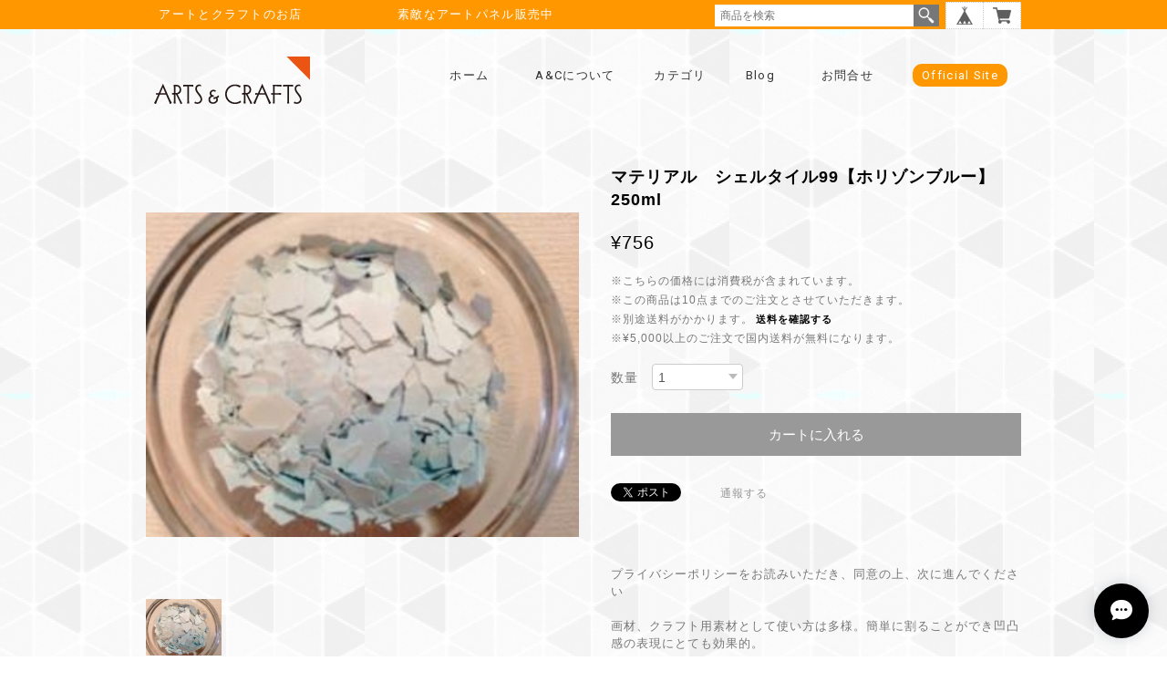

--- FILE ---
content_type: text/css
request_url: https://basefile.akamaized.net/tohu-buyshop-jp/5eef78d06eb2d/tohu_style.css
body_size: 4894
content:
@charset "utf-8";

/*====================================================================
 common
====================================================================*/
{
    font-family: 'PT Sans Narrow', sans-serif;
    line-height: 1.2;
}

/* clearfix */
.clearfix {
    zoom: 1;
}.clearfix:after {
     content: "";
     display: block;
     clear: both;
 }

section.tmpBox{
    background-color: #FFF;
    border-radius: 5px;
    color: #333;
    line-height: 1.4;
    margin: 0 auto;
    padding: 50px 0;
    text-align: center;
    max-width: 960px;
}

/*====================================================================
 Shoulder
====================================================================*/
#Shoulder .shoulderCol {
	width:960px;
	margin:0 auto;
	text-align:left;	
	overflow:hidden;
}
#Shoulder .shoulderCol p {
	margin:0;
	font-size: 13px;
	font-family: 'Roboto', sans-serif;
	font-weight:400;
	letter-spacing:0.1em;
	width:100%;
	float:left;
	padding:7px 0;
}

/*====================================================================
 mainHeader
====================================================================*/
#mainHeader{
    width: 100%;
}
#mainHeader .headerCol {
	width:960px;
	margin:0 auto;
	position:relative;
}
#mainHeader h1 a {
    display: block;
    font-size: 40px;
    padding-top: 115px;
    margin: 0 auto;
    -webkit-font-smoothing: antialiased;
    -webkit-transition-duration: 0.2s;
    -moz-transition-duration: 0.2s;
    -o-transition-duration: 0.2s;
    transition-duration: 0.2s;
    -webkit-transition-timing-function: ease-in-out;
    -moz-transition-timing-function: ease-in-out;
    -o-transition-timing-function: ease-in-out;
    transition-timing-function: ease-in-out;
	font-size: 0;
}
#mainHeader h1 a .logoText {
	font-size: 40px;
}
#mainHeader h1 a:hover {
    opacity: 0.4;
}
#mainHeader .headerCol .menubtn {
    cursor: pointer;
    display: none;
    width: 24px;
}
#main_navigation ul {
    font-size: 16px;
}
#mainHeader .headerCol #mainNavi #main_navigation li {
    color: #222;
    /*overflow: hidden;*/
    max-width: 400px;
    margin: 0 15px;
    font-size: 13px;
    line-height: 22px;
    text-transform: capitalize;
    letter-spacing: 2px;
    text-overflow: ellipsis;
    white-space: nowrap;
    display: inline-block;
	
}
#mainHeader .headerCol #mainNavi #main_navigation li .mainHeaderNavColor {
	font-weight:normal;
	font-family: 'Roboto', sans-serif;
	font-weight:400;
	letter-spacing:0.1em;
}
#mainHeader .headerCol #mainNavi .sitelink {
	overflow:visible !important;
}
#mainHeader .headerCol #mainNavi .sitelink a {
	background:#9f9f9f;
	color:#fff;
	font-weight:normal;
	font-family: 'Roboto', sans-serif;
	font-weight:400;
	letter-spacing:0.1em;
	border-radius: 10px;        /* CSS3草案 */  
    -webkit-border-radius: 10px;    /* Safari,Google Chrome用 */  
    -moz-border-radius: 10px;   /* Firefox用 */
	overflow:visible;
	padding:5px 10px;
}
#mainHeader .headerCol #mainNavi #main_navigation li:hover {
    border-bottom: none;
}
#mainHeader .headerCol #mainNavi #main_navigation li a:hover {
    filter: alpha(opacity=60);
	-moz-opacity: 0.60;
	opacity: 0.60;
	text-decoration:none;	
}
#mainHeader .headerCol #mainNavi #main_navigation #category-menu .category-list ul li {
    display: block;
    margin: 0;
	line-height: 25px;
}
#mainHeader .headerCol #mainNavi #main_navigation .menubtn {
    cursor: pointer;
    display: none;
	width:24px;
}
#mainHeader .headerCol #mainNavi #main_navigation #category-menu .category-list .header {
	display:none;
}

/*====================================================================
 Mainvisual
====================================================================*/
#Mainvisual .bx-wrapper {
	width:960px;
}
#Mainvisual li img {
	max-width:100%;
	margin:auto;
}

/*====================================================================
 recommend
====================================================================*/
#recommend {
	width:880px;
	margin:0 auto 0;
	padding: 55px 40px 15px;
}
#recommend h2.ttl {
	margin:0 auto 50px;
	font-size:18px;
	width: 100%;
	font-family: 'Roboto', sans-serif;
	font-weight:400;
	letter-spacing:0.1em;
}
#recommend h2.ttl span {
    border-bottom: 3px solid #666;
	padding: 0 0 7px;
}
#recommend #mainSlide .slick-slide {
	margin:0 10px;
}

/*====================================================================
 info
====================================================================*/
#info {
	width:880px;
	margin:0 auto 0;
	padding: 55px 40px 35px;
}
#info h2.ttl {
	margin:0 auto 50px;
	font-size:18px;
	width: 100%;
	font-family: 'Roboto', sans-serif;
	font-weight:400;
	letter-spacing:0.1em;
}
#info h2.ttl span {
    border-bottom: 3px solid #666;
	padding: 0 0 7px;
}

/*====================================================================
 categoryList
====================================================================*/
#categoryList .categoryTitle01 {
	text-align:center;
	margin-bottom:20px;
	font-size:14px;
}
#categoryList ul {
	text-align:center;
	margin-bottom:50px;
	font-size:12px;
	line-height: 2.0em;
}
#categoryList ul li {
	display: inline-block;
	margin: 0 10px;
}
#categoryList ul li a:hover {
	filter:alpha(opacity=70);
	-moz-opacity: 0.7;
	opacity: 0.7;
}

/*====================================================================
 page-top
====================================================================*/
#page-top {
    position: fixed;
    bottom: 30px;
    right: 30px;
	width:35px;
	z-index:1000;
	margin:0;
}
#page-top img {
    width:100%;
    filter:alpha(opacity=50);
    -moz-opacity: 0.5;
    opacity: 0.5;
}

/*====================================================================
 mainFooter
====================================================================*/
#mainFooter{
    width: 100%;
    /*margin: 785px 0 0;*/
    clear: both;
	margin:0 auto 0;
	text-align:center;
	padding:35px 0;
}

#mainFooter ul.clearfix {
    width: 960px;
    margin: 0 auto;
    padding: 25px 0 15px;
}

#mainFooter ul.clearfix li{
    font-size: 12px;
    margin-right: 40px;
	display:inline-block;
	vertical-align: middle;
}
#mainFooter ul.clearfix li a{
    text-decoration: none;
    color: #808080;
}
#mainFooter ul.clearfix li a:hover {
    opacity: 0.6;
    -webkit-transition-duration: 0.2s;
    -moz-transition-duration: 0.2s;
    -o-transition-duration: 0.2s;
    transition-duration: 0.2s;
    -webkit-transition-timing-function: ease-in-out;
    -moz-transition-timing-function: ease-in-out;
    -o-transition-timing-function: ease-in-out;
    transition-timing-function: ease-in-out;
}

#mainFooter a{
  font-size: 12px;
  color: #999999;
}
#mainFooter ul li{
  line-height: 30px;
  margin: 0 30px 0 0;
}
#mainFooter ul li:last-child{
  margin: 0;
}
#mainFooter .socialBtnList{
}
#mainFooter .sns{
  float: left;
}
#mainFooter .sns.fb{
  float: right;
  margin: 0;
  padding-left:10px;
}
#mainFooter .sns.tw{
  float: left;
  margin: 9px 0 0;
}
.copyright {
	font-size: 10px;
}
#mainFooter .iconBox {
	width:100%;
	text-align:center;
}
#mainFooter ul.snsBox {
	width:960px;
	margin:0 auto;
}
#mainFooter ul.snsBox li {
	width:17px;
	display:inline-block;
}
#mainFooter ul.snsBox li img {
    width:100%;
}

/*====================================================================
 about: 詳細ページ
====================================================================*/

.main {
    width: 960px;
    height: auto;
    margin: 0 auto 30px;
}

.main #about {
    width: 900px;
    margin: 0 auto;
    padding: 50px 30px 40px;
    text-align: left;
}

.main #about h2 {
    font-size: 18px;
    font-family: 'Roboto', sans-serif;
	font-weight:400;
	letter-spacing:0.2em;
    text-align: left;
    letter-spacing: 5px;
    margin-bottom: 75px;
    color: #000000;
}

.main #about h3 {
    font-size: 26px;
}

.main #about {
    font-size: 14px;
    font-family: 'ヒラギノ角ゴ Pro', sans-serif;
    color: #666666;
}

.main #about .social {
    margin: 40px 0 0;
    text-align: center;
		width: 100%;
}
.main #about .social > ul{
	display: inline-block;
}
.main #about .social ul li {
    float: left;
    margin-right: 25px;
}
.main #about .social ul li:last-child {
    margin-right: 0;
}

/*====================================================================
 inquiry: お問い合わせ
====================================================================*/

.inquirySection {
    padding: 20px 50px 50px;
}
.inquirySection h1 {
    font-size:18px;
	font-family: 'Roboto', sans-serif;
	font-weight:400;
	letter-spacing:0.2em;
    line-height: 26px;
    color: #1a1a1a;
    text-transform: capitalize;
    text-align: left;
}
.inquirySection p  {
    font-size: 11px;
    font-family: '小塚ゴシック Pr6N', sans-serif;
    line-height: 13px;
    color: #000000;
    text-align: left;
}
.inquirySection form {
    margin: 10px 0 0 0;
}
.inquirySection dl {
    text-align: left;
}
.inquirySection dl dt {
    font-size: 12px;
    line-height: 16px;
    color: #000000;
    margin-bottom: 5px;
}
.inquirySection dl dt span {
    font-size: 11px;
    line-height: 11px;
    margin-left: 5px;
    color: #FB7C8A;
    vertical-align: baseline;
}
.inquirySection dl dd {
    margin-bottom: 20px;
}
.inquirySection dl dd input {
    width: 840px;
    padding: 10px;
    border: 1px solid #c4c4c4;
    border-radius: 5px;
    -webkit-border-radius: 5px;
    -moz-border-radius: 5px;
    -o-border-radius: 5px;
	font-size:12px;
	line-height:1.5;
}

.inquirySection dl dd textarea {
    width: 840px;
    height: 135px;
    padding: 10px;
    border: 1px solid #c4c4c4;
    border-radius: 5px;
    -webkit-border-radius: 5px;
    -moz-border-radius: 5px;
    -o-border-radius: 5px;
}
@-moz-document url-prefix() {
    .inquirySection dl dd textarea {
        font-size: 11px;
    }
}
.inquirySection .control-panel input#buttonLeave {
    width: 410px;
    margin: 55px 0 0 0;
    padding: 14px 0;
    font-size: 12px;
    font-weight: bold;
    letter-spacing: 5px;
    color: #ffffff;
    background-color: #999999;
    border: none;
    -webkit-font-smoothing: antialiased;
    -webkit-transition-duration: 0.2s;
    -moz-transition-duration: 0.2s;
    -o-transition-duration: 0.2s;
    transition-duration: 0.2s;
    -webkit-transition-timing-function: ease-in-out;
    -moz-transition-timing-function: ease-in-out;
    -o-transition-timing-function: ease-in-out;
    transition-timing-function: ease-in-out;
}
.inquirySection .control-panel input#buttonLeave:hover {
    cursor: pointer;
    opacity: 0.7;
    filter: alpha(opacity=70);
    -ms-filter: "alpha(opacity=70)";
    -moz-opacity:0.7;
    -khtml-opacity: 0.7;
}
#inquiryConfirmSection p {
    font-size: 13px;
    color: #000000;
    line-height: 13px;
}
#inquiryConfirmSection dd {
    padding-left: 15px;
    font-size: 12px;
}
#inquiryCompleteSection p {
    margin: 30px 0 0;
    line-height: 1.4em;
}
#inquiryCompleteSection a {
    width: 410px;
    margin: 55px auto 0;
    padding: 14px 0;
    text-align: center;
    font-size: 12px;
    font-weight: bold;
    letter-spacing: 5px;
    color: #ffffff;
    background-color: #999999;
    -webkit-font-smoothing: antialiased;
    -webkit-transition-duration: 0.2s;
    -moz-transition-duration: 0.2s;
    -o-transition-duration: 0.2s;
    transition-duration: 0.2s;
    -webkit-transition-timing-function: ease-in-out;
    -moz-transition-timing-function: ease-in-out;
    -o-transition-timing-function: ease-in-out;
    transition-timing-function: ease-in-out;
    display: block;
}
#inquiryCompleteSection a:hover {
    opacity: 0.7;
    filter: alpha(opacity=70);
    -ms-filter: "alpha(opacity=70)";
    -moz-opacity:0.7;
    -khtml-opacity: 0.7;
}


/*====================================================================
 common: 対象ページ郡
====================================================================*/
/* カスタムデザインのデフォルト色 */
.mainHeaderNavColor{
    color: #000000;
		font-weight:bold;
}
.template #category-menu .category-list ul a{
    color: #000000;
}


/**
 * page: shop.ctp
 * about: .tempTop
 *************************************/

/* トップページ */
.tempTop{

}

/**
 * page: shop.ctp
 * about: .tempTop
 *************************************/
.tempDetail #mainFooter ul li{
    display: inline-block;
    *display: inline;
    *zoom: 1;
}

.tempDetail .product p a{
    font-size: 11px;
}

/* 送料詳細 */
#postageInfoLayer p{
    font-size: 11px;
    text-align: left;
}
#postageInfoLayer p a{
    font-size: 11px;
    color: #727272;
    text-align: left;
}
#postageInfoLayer p a:hover {
    text-decoration: underline;
}



/*====================================================================
特定商取引・プライバシーポリシー
====================================================================*/
#privacy, #law{
	margin:0 auto 60px;
	padding:10px 30px 20px;
}
#privacy h2, #law h2{
	border-bottom: 1px solid #ccc;
	margin:20px 0 40px;	
}
#privacy img, #law img{
	width:auto;
}


/*====================================================================
 jquery
====================================================================*/

/**
 * file: detail_of_item.ctp
 * jquery: jquery.bxslider.js
 *************************************/
/* jquery.bxslider */
.bx-wrapper{
    height: auto;
    width: 475px;
}
.bxslider{

}
.bxslider .img_box{
    height: 475px;
    line-height: 475px;
    text-align: center;
    vertical-align: middle;
    width: 475px;
	margin: 0 auto;
}
.bxslider .img_box img{
    max-height: 475px;
    max-width: 100%;
    vertical-align: middle;
}
#bx-pager{
    overflow: hidden;
	width:475px;
	margin: 10px auto 0;
    text-align: left;
    letter-spacing: -0.3em;
}
#bx-pager a{
    display: inline-block;
    font-size: 0;
    width: 83px;
    margin-right: 15px;
	margin-bottom: 15px;
}
#bx-pager a:nth-child(5){
	margin-right: 0;
}
#bx-pager a:nth-child(10){
	margin-right: 0;
}
#bx-pager a:nth-child(15){
	margin-right: 0;
}
#bx-pager a:last-child {
    margin-right: 0;
}
#bx-pager .small_img_box{
    cursor: pointer;
    text-align: center;
    width: 100%;
    vertical-align: middle;
}
#bx-pager .small_img_box img{
    max-width: 100%;
	max-height: 83px;
    vertical-align: middle;
}
@media screen and (max-width: 768px){
	#bx-pager a:nth-child(5){
		margin-right: 15px;
	}
	#bx-pager a:nth-child(10){
		margin-right: 15px;
	}
	#bx-pager a:nth-child(15){
		margin-right: 15px;
	}
}
@media screen and (max-width: 480px){
	#bx-pager a{
    	width: 22%;
    	margin-right: 4%;
	}
	#bx-pager a:nth-child(5){
		margin-right: 4%;
	}
	#bx-pager a:nth-child(10){
		margin-right: 4%;
	}
	#bx-pager a:nth-child(15){
		margin-right: 4%;
	}
	#bx-pager a:nth-child(4){
		margin-right: 0;
	}
	#bx-pager a:nth-child(8){
		margin-right: 0;
	}
	#bx-pager a:nth-child(12){
		margin-right: 0;
	}
	#bx-pager a:nth-child(16){
		margin-right: 0;
	}
}

/*====================================================================
 for firefox
====================================================================*/


@-moz-document url-prefix() {
    .product_list {margin-left: -1px;}
}

/*====================================================================
 colorbox
====================================================================*/
#colorbox {
    border: solid 1px#ccc;
}
#cboxMiddleLeft {
    background: none !important;
}
#cboxMiddleRight {
    background: none !important;
}
#cboxTopLeft {
    background: none !important;
}
#cboxTopCenter {
    background: none !important;
}
#cboxTopRight {
    background: none !important;
}
#cboxBottomLeft {
	height:15px !important;
    background: none !important;
}
#cboxBottomCenter {
	height:15px !important;
    background: none !important;
}
#cboxBottomRight {
	height:15px !important;
    background: none !important;
}
#cboxClose {
    width: 20px;
    height: 20px;
    overflow: visible;
    text-indent: -9999px;
    background: url(/i/controls.png) no-repeat -52px 0;
}
#cboxContent button {
    border: none;
}
#cboxContent {
	padding:0 0 10px;
}

/*====================================================================
 Faq_content
====================================================================*/
#Faq_content {
	text-align:left;
	font-size:13px;
	width:95%;
}
#Faq_content h2 {
	font-size:13px;
	padding:15px 0 25px;
	margin:0;
}
#Faq_content dl dt {
	padding:0 0 10px;
	border-bottom:dotted 1px #ccc;
	text-indent:-2.5em;
	margin-left:2.5em;
}
#Faq_content dl dt span {
	font-weight:bold;
	background:#9f9f9f;
	color:#fff;
	padding:5px;
	margin-right:10px;
}
#Faq_content dl dd {
	padding:10px 0 30px;
	text-indent:-2.5em;
	margin-left:2.5em;
}
#Faq_content dl dd span {
	font-weight:bold;
	border:solid 1px #ccc;
	padding:5px;
	margin-right:10px;
}

/*====================================================================
 itemDetailBox
====================================================================*/
#itemDetailBox {
	clear:both;
	width:100%;
	margin:0 auto;
	padding: 30px 0 0;
	text-align:left;
}
#itemDetailBox .txt {
	font-size: 13px;
	padding: 20px 0 0;
	color: #777;
}
#itemDetailBox .pht {
	padding: 20px 0 0;
}
#itemDetailBox .pht img {
	max-width: 100%;
}

/*====================================================================
 facebook
====================================================================*/
.container .facebook {
	padding-left:10px;
}

/*====================================================================
 for sp
====================================================================*/
@media screen and (min-width: 769px){
	#mainHeader .headerCol #mainNavi #main_navigation > ul {
    		display: block !important;
	}
}
@media screen and (max-width: 768px){
	#Shoulder .shoulderCol {
	width:94%;
	}
	#Shoulder .shoulderCol p {
		width:300px;
	}
	#mainHeader #logo {
		padding-top:20px !important;
		padding-left:20px;
	}
	#mainHeader .headerCol .menubtn {
    display: block;
    float: right;
    padding: 1.5em 5% 0 0;
	}
	/*#mainHeader .headerCol #mainNavi #main_navigation .menubtn {
    		display: block;
		float:right;
		padding: 0 20px 25px 0;
	}*/
	#mainHeader .headerCol #mainNavi #main_navigation > ul {
    		display: none;
		clear:both;
	}
	#mainHeader .headerCol #mainNavi {
		width:100%;
		text-align: right;
		margin-top: 0;
	}
	#mainHeader .headerCol #mainNavi #main_navigation li {
		text-align: center;
		max-width:100%;
		margin: 0 0;
	}
	#mainHeader .headerCol #mainNavi #main_navigation > ul li a {
		text-align: center;
		width:100%;
		border-top:solid 1px #ccc;
		display:block;
		padding:15px 0;
	}
	#mainHeader .headerCol #mainNavi #main_navigation li .mainHeaderNavColor {
		text-align: center;
		width:100%;
		border-top:solid 1px #ccc;
		display:block;
		padding:15px 0;
		cursor: pointer;
		display:block;
	}
	.tempTop header {
    		padding-bottom: 0 !important;
	}	
	.template #category-menu .category-list{
    		padding: 0 0 0 !important;
    		position:static;
    		z-index: 9999;
			min-width: 100%;
			margin-left: 0;
	}
	.template #category-menu .category-list ul {
			background-color: #eee;
    		border: none;
    		padding: 0 0;
    		cursor: pointer;
    		margin: 0;
    		min-width: 100%;
	}
	.template #category-menu .category-list ul li a {
		margin:0;
	}
	.template #category-menu .category-list ul.appsItemCategoryTag_lowerchild {
    		padding: 0 !important;
			background:none;
			border:none !important;
			border-top:solid 1px #ccc !important;
			display:block;
			position: static;
	}
	.template #category-menu .category-list ul.appsItemCategoryTag_lowerchild li a {
		border-top:none !important;
		padding: 12px 0 !important;
		margin: 0;
	}
	.template #category-menu .category-list ul li:hover > ul.appsItemCategoryTag_lowerchild {
   		padding: 0 0;
	}
	#mainHeader .headerCol #mainNavi .sitelink a {
		border-radius: 0;        /* CSS3草案 */  
    	-webkit-border-radius: 0;    /* Safari,Google Chrome用 */  
    	-moz-border-radius: 0;   /* Firefox用 */
	}
	.nav.fixed {
    	position:static;
	}
	#mainHeader .headerCol {
    	width:100%;
	overflow:visible;
	}
	#Mainvisual .bx-wrapper {
	width:100%;
	height: auto;
	}
	#mainHeader .headerCol #mainNavi #main_navigation li {
	display:block;
	text-align:center;
	margin:0;	
	}
	.tempTop #main_navigation {
	height:auto;
	padding-top: 0.5em !important;
	}
	.template #category-menu:hover .category-list {
		position:static;
		display:none;
		line-height: 0;		
	}
	#products {
    width: 92%;
    margin: 0 auto;
    text-align: left;
    padding-top: 45px;
    padding-bottom: 0px;
	}
	#mainFooter ul.clearfix {
    width: 94%;
    margin: 0 auto;
    padding: 25px 0 15px;
	}
	#mainFooter ul.clearfix li {
    font-size: 12px;
    margin-right: 20px;
    display: inline-block;
    vertical-align: middle;
	}
	#mainFooter ul.clearfix li.boxRight {
	float:none;
	width: 100%;
	}
	#mainFooter .sns.tw, #mainFooter .sns.fb{
		float:none;
		display:inline-block;
		vertical-align:middle;
	}
	#mainFooter .sns.tw {
		padding:10px 0 0 10px;
	}
	.main {
		width:94%;
	}
	.main #about {
    		width: 100%;
    		margin: 0 auto;
    		padding: 25px 0 20px;
    		text-align: left;
	}
	#recommend {
		width:82%;
		margin:30px auto 0;
		padding: 25px 7% 10px;
	}
	#recommend #mainSlide .slick-slide {
		margin:0 1%;
	}	
	#info {
	width:86%;
	margin:30px auto 0;
	padding: 25px 7% 10px;
	}
	#mainFooter ul.snsBox {
		width:100%;
	}
	.tempDetail .wrapper {
    	padding:30px 0;
		width:94%;
		margin:0 auto;
	}
	.tempDetail .kakaku {
		float: none;
    	margin: 0 auto;
	}
	.tempDetail section.row {
	    display: block;
		float:none;
		width:100%;
		margin: 0 auto;
		padding:20px 0 0;
	}
	.tempDetail .kakaku .bx-wrapper {
    	width: 100%;
	}
	.tempDetail .kakaku #bx-pager{
		width: 100%;
	}
	.tempDetail .kakaku .bxslider li {
		width:100%;
		text-align:center;
	}
	.inquirySection {
    padding: 20px 0 50px;
    width: 100%;
	}
	.inquirySection dl dd input {
		width:94%;
	}
	.inquirySection dl dd textarea {
		width:94%;
	}
	.inquirySection .control-panel input#buttonLeave {
		width:100%;
	}
	input[type="submit"] {
  	-webkit-appearance: none;
	}
	#privacy, #law{
	width:100%;
	}
	section.tmpBox{
    width:94%;
	}
}
@media screen and (max-width: 640px){
	#Shoulder .shoulderCol p {
		width:50%;
	}
}
@media screen and (max-width: 480px){
	.tempTop header {
    	padding-bottom: 0;
	}
	#mainHeader .headerCol h1 {	
    	text-align: left;
	}
	#mainHeader #logo {
		padding-top: 15px !important;
		padding-left:5%;
		padding-right:5%;
		max-width:90%;
	}
	#mainHeader .headerCol #mainNavi #main_navigation {
		padding-top: 0.5em !important;
		margin-bottom: 10px;
	}
	.tempDetail header {
		margin-bottom:0;
	}
	#mainHeader .headerCol #mainNavi {
		width:100%;
		text-align: right;
		margin-top:0;
	}
	#mainHeader .headerCol #mainNavi #main_navigation .menubtn {
		padding: 0 5% 20px 0 !important;
	}
	#mainHeader .headerCol #mainNavi #main_navigation li {
		text-align: center;
		max-width:100%;
		margin: 0 0;
	}
	#mainHeader .headerCol #mainNavi #main_navigation > ul li a {
		text-align: center;
		width:100%;
		border-top:solid 1px #ccc;
		display:block;
		padding:15px 0;
	}
	#mainHeader .headerCol #mainNavi #main_navigation li .mainHeaderNavColor {
		text-align: center;
		width:100%;
		border-top:solid 1px #ccc;
		display:block;
		padding:15px 0;
		cursor: pointer;
		display:block;
	}	
	.template #category-menu .category-list ul {
		background-color: #eee;
    		border: none;
    		padding: 0 0;
    		cursor: pointer;
    		margin: 0;
    		min-width: 100%;
	}
	#mainHeader .headerCol #mainNavi .sitelink a {
		border-radius: 0;        /* CSS3草案 */  
    	-webkit-border-radius: 0;    /* Safari,Google Chrome用 */  
    	-moz-border-radius: 0;   /* Firefox用 */
	}
	.nav.fixed {
    	position:static;
	}	
	#Shoulder .shoulderCol {
		padding: 5px 0;
	}
	#Shoulder .shoulderCol p {
		width:65%;
		margin:0 auto;
	}
	#Shoulder .shoulderCol .iconBox {
		text-align:center;
		margin:0 auto;
		width:93%;
	}
	#baseMenu {
		top: -38px;
	}
	#baseMenu li {
		/*display: block;*/
    	padding-left: 0;
	}
	#baseMenu img {
    	display: inherit;
    	width: 20px;
    	height: 20px;
	}
	#baseMenu > ul > li {
		float:left;
	}
	#baseMenu > ul > li a {
    	padding: 5px 15px;
	}
	#baseMenu > ul > li a:hover {
    	padding: 5px 15px;
	}
	#Shoulder ul.snsBox {
    	float:left;
	width:55%;
	margin: 0;
    	text-align: left;
	}
	#Shoulder ul.snsBox li {
    	width: 22px;
    	display: inline-block;
    	padding-left: 16%;
	}
	#mainFooter ul.clearfix li {
    	display: block;
	}
	.wrapper {
		width: 94%;
		padding: 0;
	}
	.tempDetail .kakaku {
    float: none;
    margin-right: 0;
	}
	.bxslider .img_box {
		width: 100%;
		height: auto;
    	line-height:normal;
	}
	.bx-wrapper {
    height: auto;
    width: 100%;
	}
	.tempDetail section.row {
    width: 100%;
	}
	.tempDetail .descri {
    width: 100%;
    margin: 0 0 20px;
    text-align: left;
	}
	.tempDetail section.row .twitter {
		width:35%;
		margin: 0 0 10px;
	}
	.tempDetail section.row .facebook {
		width:35%;
		margin: 0 0 10px;
	}
	.tempDetail #widget {
    	width: 35%;
    	float: left;
	margin: 0 0 0 0;
    	text-align: left;
	}
	#i18 {
		margin-top:15px;
	}	
	#i18 .lang {
		float:none;
		margin:0 auto;
	}	 
	#i18 .currency {
		float:none;
	}
	#page-top {
    	bottom: 15px;
    	right: 15px;
	}
	#recommend {
    width: 80%;
    margin: 20px auto 0;
    padding: 15px 7% 10px;
	}
	#recommend h2 {
    margin-bottom:0;
	}
	#recommend h2.ttl {
    margin: 0 auto 30px;
	}
	.slick-slider {
    margin-bottom: 10px !important;
	}
	#info {
    width: 86%;
    margin: 20px auto 10px;
    padding: 15px 7% 10px;
	}
	#info h2.ttl {
    margin: 0 auto 30px;
	}
	#products {
    width: 90%;
    padding-top: 25px;
	}
	#products h2.ttl {
    margin: 0 auto 30px;
	}
	#itemDetailBox {
    margin-top: 20px;
    padding: 10px 0 0;
    border-top:solid 1px #ccc;
	}
	#itemDetailBox .txt {
    padding: 10px 0 0;
	}
	#itemDetailBox .pht img {
	width:100%;
	}
	#products .label_image {
		width: 50px;
    	height: inherit;
	}
}

--- FILE ---
content_type: application/javascript
request_url: https://base.a-and-c.jp/js/jquery.bottom-1.0.js
body_size: 260
content:
/**
 * jQuery.bottom
 * Dual licensed under MIT and GPL.
 * Date: 2010-04-25
 *
 * @description Trigger the bottom event when the user has scrolled to the bottom of an element
 * @author Jim Yi
 * @version 1.0
 *
 * @id jQuery.fn.bottom
 * @param {Object} settings Hash of settings.
 * @return {jQuery} Returns the same jQuery object for chaining.
 *
 */
(function($){$.fn.bottom=function(options){var defaults={proximity:0};var options=$.extend(defaults,options);return this.each(function(){var obj=this;$(obj).bind("scroll",function(){if(obj==window){scrollHeight=$(document).height()}else{scrollHeight=$(obj)[0].scrollHeight}scrollPosition=$(obj).height()+$(obj).scrollTop();if((scrollHeight-scrollPosition)/scrollHeight<=options.proximity){$(obj).trigger("bottom")}});return false})}})(jQuery);
